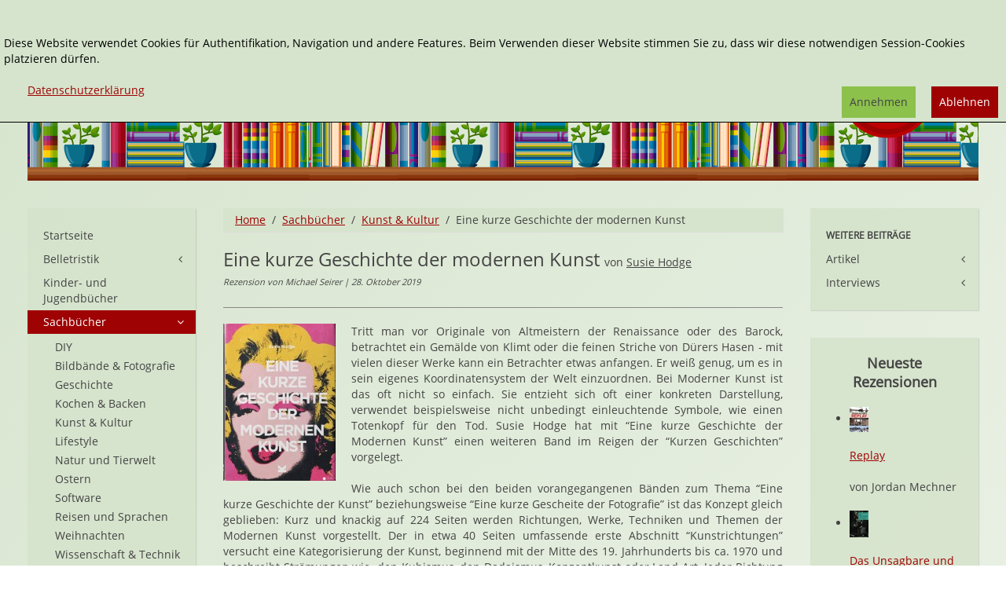

--- FILE ---
content_type: text/html; charset=utf-8
request_url: https://www.janetts-meinung.de/sachbuecher/kunst-und-kultur/eine-kurze-geschichte-der-modernen-kunst
body_size: 11044
content:
<!DOCTYPE HTML>
<html lang="de-de" dir="ltr"  data-config='{"twitter":0,"plusone":0,"facebook":0,"style":"janetts"}' xmlns:fb="http://ogp.me/ns/fb#">

<head>
<meta charset="utf-8">
<meta http-equiv="X-UA-Compatible" content="IE=edge">
<meta name="viewport" content="width=device-width, initial-scale=1">
<base href="https://www.janetts-meinung.de/sachbuecher/kunst-und-kultur/eine-kurze-geschichte-der-modernen-kunst" />
	<meta name="rights" content="Copyrigth: Janetts Meinung" />
	<meta name="author" content="Michael Seirer" />
	<meta http-equiv="content-type" content="text/html; charset=utf-8" />
	<meta name="description" content="Wie schon bei der “Kurzen Geschichte der Kunst” ist die Moderne Kunst von Susie Hodge eine Empfehlung, wenn man sich mit Kunst der Mitte des 19. Jahrhunderts bis Anfang der 1980er Jahre im Überblick beschäftigen will. Detaillierte Informationen darf man nicht erwarten, aber eine gut vernetzte Darstellung der relevanten Künstler, Werke, Techniken und Themen helfen dem Leser, der Leserin, sich einen guten Eindruck zu verschaffen und eine Meinung dazu zu bilden." />
	<meta name="generator" content="Joomla! - Open Source Content Management" />
	<title>Eine kurze Geschichte der modernen Kunst von Susie Hodge</title>
	<link href="/sachbuecher/eine-kurze-geschichte-der-modernen-kunst" rel="canonical" />
	<link href="https://www.janetts-meinung.de/component/search/?Itemid=1639&amp;task=item&amp;item_id=15957&amp;format=opensearch" rel="search" title="Suchen Janetts Meinung" type="application/opensearchdescription+xml" />
	<link href="/templates/yoo_master2/favicon.ico" rel="shortcut icon" type="image/vnd.microsoft.icon" />
	<link href="/media/zoo/applications/rezensionen/elements/adminrating/assets/css/adminrating.css?ver=20191031" rel="stylesheet" type="text/css" />
	<link href="/plugins/system/jce/css/content.css?e4a1e36ae218c0db24b2e3ae20e45dec" rel="stylesheet" type="text/css" />
	<link href="/modules/mod_zooitem/tmpl/list/style.css?ver=20191031" rel="stylesheet" type="text/css" />
	<link href="/modules/mod_zoocategorystats/tmpl/style.css" rel="stylesheet" type="text/css" />
	<link href="/media/plg_system_eprivacy/css/definitions.min.css?e4a1e36ae218c0db24b2e3ae20e45dec" rel="stylesheet" type="text/css" />
	<link href="/media/plg_system_eprivacy/css/ribbon.min.css?e4a1e36ae218c0db24b2e3ae20e45dec" rel="stylesheet" type="text/css" />
	<style type="text/css">
.plg_system_eprivacy_module .plg_system_eprivacy_message {
border:1px solid #a9a900;
background-color:#ffffe1;
padding:5px;
}
.plg_system_eprivacy_module .plg_system_eprivacy_message button.plg_system_eprivacy_agreed {
color:#000;
background-color:#0f0;
}
.plg_system_eprivacy_module .plg_system_eprivacy_message button.plg_system_eprivacy_declined {
color:#fff;
background-color:#f00;
}
.plg_system_eprivacy_module div.plg_system_eprivacy_accepted,
.plg_system_eprivacy_module div.plg_system_eprivacy_declined {
overflow:hidden;
border: 1px solid #ccc;
color: #999;
vertical-align:middle;

padding:5px;
}
.plg_system_eprivacy_module div.plg_system_eprivacy_accepted button,

.plg_system_eprivacy_module div.plg_system_eprivacy_declined button {
float:right;
}.activebar-container {
background-color:rgba(214,228,205,1);
border-bottom:1px solid #000000;
color:#000;
}
.activebar-container p {
margin:5px;
text-align:left;
}
.activebar-container button {
float:right;
clear:none;
margin:5px 10px;
padding:5px 10px;
}
.activebar-container button.decline {

}
.activebar-container button.accept {
background-color: #8cc14c;
}
.activebar-container ul.links,.activebar-container ul.links li {
display:block;
}
.activebar-container ul.links li {
margin:0 5px;
float:left;
clear:none;
}
.cookietable {

     overflow: hidden; 
}
	</style>
	<script type="application/json" class="joomla-script-options new">{"csrf.token":"07e12fa7401e2a5dda572ed922771bb2","system.paths":{"root":"","base":""},"joomla.jtext":{"PLG_SYS_EPRIVACY_JSMESSAGE":"By clicking OK, you are accepting cookies.","PLG_SYS_EPRIVACY_MESSAGE":"<br \/><br \/>Diese Website verwendet Cookies f\u00fcr Authentifikation, Navigation und andere Features. Beim Verwenden dieser Website stimmen Sie zu, dass wir diese notwendigen Session-Cookies platzieren d\u00fcrfen. ","PLG_SYS_EPRIVACY_TH_COOKIENAME":"Cookie Name","PLG_SYS_EPRIVACY_TH_COOKIEDOMAIN":"Domain","PLG_SYS_EPRIVACY_TH_COOKIEDESCRIPTION":"Description","PLG_SYS_EPRIVACY_TD_SESSIONCOOKIE":"Session Cookie","PLG_SYS_EPRIVACY_TD_SESSIONCOOKIE_DESC":"Session Cookie","PLG_SYS_EPRIVACY_POLICYTEXT":"Datenschutzerkl\u00e4rung","PLG_SYS_EPRIVACY_LAWLINK_TEXT":"","PLG_SYS_EPRIVACY_GDPRLINK_TEXT":"","PLG_SYS_EPRIVACY_AGREE":"Annehmen","PLG_SYS_EPRIVACY_DECLINE":"Ablehnen","PLG_SYS_EPRIVACY_CONFIRMUNACCEPT":"Performing this action will remove all cookies set by this website.  Third party cookies will no longer communicate to their parent sites, but cannot be removed by this website and must be removed by other means.\n\nAre you sure you want to disable and remove cookies?"},"plg_system_eprivacy":{"displaytype":"ribbon","autoopen":true,"accepted":false,"root":"\/index.php","cookies":{"sessioncookie":false,"accepted":[]},"cookie":{"domain":".www.janetts-meinung.de","path":null},"loginlinks":[],"country":"not detected","cookieregex":{"8":[{"name":"_ga","type":"string","domain":".janetts-meinung.de","path":"\/"},{"name":"_gat","type":"string","domain":".janetts-meinung.de","path":"\/"},{"name":"_gid","type":"string","domain":".janetts-meinung.de","path":"\/"}]},"policyurl":"\/datenschutz","policytarget":"_blank","agreeclass":"uk-button uk-button-default","declineclass":"uk-button uk-button-primary","lawlink":[]}}</script>
	<script src="/media/template/jquery.min-6b3340c4.js?e4a1e36ae218c0db24b2e3ae20e45dec" type="text/javascript"></script>
	<script src="/media/template/jquery-noconflict-89c0b6ae.js?e4a1e36ae218c0db24b2e3ae20e45dec" type="text/javascript"></script>
	<script src="/media/template/jquery-migrate.min-f2647b85.js?e4a1e36ae218c0db24b2e3ae20e45dec" type="text/javascript"></script>
	<script src="/media/zoo/assets/js/responsive.js?ver=20191031" type="text/javascript"></script>
	<script src="/components/com_zoo/assets/js/default.js?ver=20191031" type="text/javascript"></script>
	<script src="/media/template/bootstrap.min-c76ce838.js?e4a1e36ae218c0db24b2e3ae20e45dec" type="text/javascript"></script>
	<script src="/media/plg_system_eprivacy/js/base64.min.js?e4a1e36ae218c0db24b2e3ae20e45dec" type="text/javascript"></script>
	<script src="/media/plg_system_eprivacy/js/eprivacy.class.min.js?e4a1e36ae218c0db24b2e3ae20e45dec" type="text/javascript"></script>
	<script src="/media/system/js/core.js?e4a1e36ae218c0db24b2e3ae20e45dec" type="text/javascript"></script>
	<script src="/media/widgetkit/uikit2-6df644e4.js" type="text/javascript"></script>
	<script src="/media/widgetkit/wk-scripts-c5037b4d.js" type="text/javascript"></script>
	<meta property="og:url" content="https://www.janetts-meinung.de/sachbuecher/kunst-und-kultur/eine-kurze-geschichte-der-modernen-kunst" />
	<meta property="og:image" content="https://www.janetts-meinung.de/images/Eine_kurze_Geschichte_der_Modernen_Kunst/20190916_144618_kurze_geschichte_der_modernen_kunst_susie_hodge_1661-2.jpg" /><meta property="og:image:width" content="1466"/><meta property="og:image:height" content="2048"/>
	<meta property="og:title" content="Eine kurze Geschichte der modernen Kunst" />
	<meta property="og:site_name" content="Janetts Meinung" />
	<meta property="og:description" content=" Wie schon bei der &ldquo;Kurzen Geschichte der Kunst&rdquo; ist die Moderne Kunst von Susie Hodge eine Empfehlung, wenn man sich mit Kunst der Mitte des 19. Jahrhunderts bis Anfang der 1980er Jahre im &Uuml;berblick besch&auml;ftigen will. Detaillierte Informationen darf man nicht erwarten, aber eine gut vernetzte Darstellung der relevanten K&uuml;nstler, Werke, Techniken und Themen helfen dem Leser, der Leserin, sich einen guten Eindruck zu verschaffen und eine Meinung dazu zu bilden." />
	<meta name="referrer" content="no-referrer">

<link rel="apple-touch-icon-precomposed" href="/templates/yoo_master2/apple_touch_icon.png">
<link rel="stylesheet" href="/media/template/bootstrap-923dfdb6.css">
<link rel="stylesheet" href="/media/template/theme-f4a79ae9.css">
<script src="/media/template/theme-727697a2.js"></script>
</head>

<body class="tm-sidebar-a-left tm-sidebar-b-right tm-sidebars-2 tm-noblog">
<div class="tm-bg-image">
	<div class="uk-container uk-container-center">

		
				<div class="tm-headerbar uk-clearfix uk-hidden-small">

						<a class="tm-logo" href="https://www.janetts-meinung.de">
	<div class="tm-logo-text">
  
</div></a>
			
			<div class="uk-panel">
<form id="search-40-6978aa134905c" class="uk-search" action="/sachbuecher/kunst-und-kultur" method="post" data-uk-search="{'source': '/component/search/?tmpl=raw&amp;type=json&amp;ordering=&amp;searchphrase=exact', 'param': 'searchword', 'msgResultsHeader': 'Suchergebnis', 'msgMoreResults': 'Weitere Ergebnisse', 'msgNoResults': 'Nichts gefunden', flipDropdown: 1}">
	<input class="uk-search-field" type="text" name="searchword" placeholder="suchen...">
	<input type="hidden" name="task"   value="search">
    <input type="hidden" name="searchphrase" value="exact" />
	<input type="hidden" name="option" value="com_search">
	<input type="hidden" name="Itemid" value="1639">

</form>
</div>
<div class="uk-panel"><ul class="uk-nav uk-nav-parent-icon uk-nav-side" data-uk-nav="{}"><li><a href="/erweiterte-suche">Erweiterte Suche</a></li></ul></div>
<div class="uk-panel"></div>            <div class="tm-headerbar-inner"></div>
		</div>
		
				<nav class="tm-navbar uk-navbar uk-hidden-large uk-hidden-medium">

						
		<ul class="uk-navbar-nav uk-hidden-small">
			<li class="uk-parent" data-uk-dropdown>
				<a href="#"></a>
				<div class="uk-dropdown uk-dropdown-navbar">
	</div>
			</li>
		</ul>			
						<a href="#offcanvas" class="uk-navbar-toggle uk-visible-small" data-uk-offcanvas></a>
			
			
						<div class="uk-navbar-content uk-navbar-center uk-visible-small"><a class="tm-logo-small" href="https://www.janetts-meinung.de">
	<img src="/images/janetts-logo.svg" alt="logo" class="tm-logo-image-small" /></a></div>
			
		</nav>
		
		
		
				<div class="tm-middle uk-grid" data-uk-grid-match data-uk-grid-margin>

						<div class="tm-main uk-width-medium-3-5 uk-push-1-5">

				
								<main class="tm-content">

										<ul class="uk-breadcrumb"><li><a href="/">Home</a></li><li><a href="/sachbuecher">Sachbücher</a></li><li><a href="/sachbuecher/kunst-und-kultur">Kunst &amp; Kultur</a></li><li class="uk-active"><span>Eine kurze Geschichte der modernen Kunst</span></li></ul>					
					<div id="system-message-container">
</div>

<div class="yoo-zoo rezensionen-janetts rezensionen-janetts-eine-kurze-geschichte-der-modernen-kunst">

			
<div class="uk-article" itemscope itemtype="http://schema.org/Review">
    <div itemprop="itemReviewed" itemscope itemtype="http://schema.org/Book">
                <div class="tm-article-head">
                    <h1 class="uk-article-title tm-float-title">
                 <span itemprop="name">Eine kurze Geschichte der modernen Kunst</span>             </h1>
            
        
                    <span class="tm-title-addition">
        von <a href="/susie-hodge" title="Susie Hodge">Susie Hodge</a>     </span>
        
                    <br/><span class="tm-meta">
        Rezension von  Michael Seirer 
| 28. Oktober 2019     </span>
        

    </div>
      
                <hr>
                    <div class="uk-align-medium-left">
                 

	<a href="/images/Eine_kurze_Geschichte_der_Modernen_Kunst/20190916_144618_kurze_geschichte_der_modernen_kunst_susie_hodge_1661-2.jpg"  data-uk-lightbox><img src="/cache/com_zoo/images/20190916_144618_kurze_geschichte_der_modernen_kunst_susie_hodge_1661-2_59e9ab6fb7967d56630315f558ca2bf7.jpg" alt="Eine kurze Geschichte der modernen Kunst" width="143" height="200" itemprop="image" srcset="/images/Eine_kurze_Geschichte_der_Modernen_Kunst/20190916_144618_kurze_geschichte_der_modernen_kunst_susie_hodge_1661-2.jpg 1.5x"/></a>
             </div>
        
                     <p>Tritt man vor Originale von Altmeistern der Renaissance oder des Barock, betrachtet ein Gemälde von Klimt oder die feinen Striche von Dürers Hasen - mit vielen dieser Werke kann ein Betrachter etwas anfangen. Er weiß genug, um es in sein eigenes Koordinatensystem der Welt einzuordnen. Bei Moderner Kunst ist das oft nicht so einfach. Sie entzieht sich oft einer konkreten Darstellung, verwendet beispielsweise nicht unbedingt einleuchtende Symbole, wie einen Totenkopf für den Tod. Susie Hodge hat mit “Eine kurze Geschichte der Modernen Kunst” einen weiteren Band im Reigen der “Kurzen Geschichten” vorgelegt.</p> 
 <p>Wie auch schon bei den beiden vorangegangenen Bänden zum Thema “Eine kurze Geschichte der Kunst” beziehungsweise “Eine kurze Gescheite der Fotografie” ist das Konzept gleich geblieben: Kurz und knackig auf 224 Seiten werden Richtungen, Werke, Techniken und Themen der Modernen Kunst vorgestellt. Der in etwa 40 Seiten umfassende erste Abschnitt “Kunstrichtungen” versucht eine Kategorisierung der Kunst, beginnend mit der Mitte des 19. Jahrhunderts bis ca. 1970 und beschreibt Strömungen wie&nbsp; den Kubismus, den Dadaismus, Konzeptkunst oder Land Art. Jeder Richtung ist dabei eine Seite gewidmet. Neben einer kurzen Beschreibung&nbsp; findet sich ein typisches Kunstwerk, wichtige Entwicklungen und Vertreter sowie Referenzen zu anderen Themen und Richtungen. Der größte Abschnitt listet 50 Werke der Modernen Kunst auf. Auf zwei bis vier Seiten werden das Werk, der Künstler und Details beschrieben. Neben Werken der bildenden Kunst (Gemälde, Zeichnungen, Bildhauerei) kommen auch verrostete Stahl-Skulpturen oder tote Schafe in einer Formaldehydlösung und riesige Felsen vor. Der Abschnitt “Themen” beinhaltete Einträge wie “Zeit”, “Abstraktion”, “Erinnerung” oder “Holocaust”. Die Techniken der Modernen Kunst erläutert beispielsweise die Herangehensweisen bei Collagen, Mixed Media oder was Readymades sind.</p>
<p>
<div data-uk-slideshow="{}">

    <div class="uk-slidenav-position">

        <ul class="uk-slideshow">
        
            <li style="min-height: 300px;">

                
                    <img src="/images/Eine_kurze_Geschichte_der_Modernen_Kunst/20190916_144711_kurze_geschichte_der_modernen_kunst_susie_hodge_1665.jpg" alt="20190916 144711 Kurze Geschichte Der Modernen Kunst Susie Hodge 1665">
                    
                    
                    
                
            </li>

        
            <li style="min-height: 300px;">

                
                    <img src="/images/Eine_kurze_Geschichte_der_Modernen_Kunst/20190916_144730_kurze_geschichte_der_modernen_kunst_susie_hodge_1667.jpg" alt="20190916 144730 Kurze Geschichte Der Modernen Kunst Susie Hodge 1667">
                    
                    
                    
                
            </li>

        
            <li style="min-height: 300px;">

                
                    <img src="/images/Eine_kurze_Geschichte_der_Modernen_Kunst/20190916_144743_kurze_geschichte_der_modernen_kunst_susie_hodge_1669.jpg" alt="20190916 144743 Kurze Geschichte Der Modernen Kunst Susie Hodge 1669">
                    
                    
                    
                
            </li>

        
            <li style="min-height: 300px;">

                
                    <img src="/images/Eine_kurze_Geschichte_der_Modernen_Kunst/20190916_145006_kurze_geschichte_der_modernen_kunst_susie_hodge_1677.jpg" alt="20190916 145006 Kurze Geschichte Der Modernen Kunst Susie Hodge 1677">
                    
                    
                    
                
            </li>

        
            <li style="min-height: 300px;">

                
                    <img src="/images/Eine_kurze_Geschichte_der_Modernen_Kunst/20190916_145031_kurze_geschichte_der_modernen_kunst_susie_hodge_1679.jpg" alt="20190916 145031 Kurze Geschichte Der Modernen Kunst Susie Hodge 1679">
                    
                    
                    
                
            </li>

        
            <li style="min-height: 300px;">

                
                    <img src="/images/Eine_kurze_Geschichte_der_Modernen_Kunst/20190916_145056_kurze_geschichte_der_modernen_kunst_susie_hodge_1681.jpg" alt="20190916 145056 Kurze Geschichte Der Modernen Kunst Susie Hodge 1681">
                    
                    
                    
                
            </li>

                </ul>

                <a href="#" class="uk-slidenav uk-slidenav-contrast uk-slidenav-previous uk-hidden-touch" data-uk-slideshow-item="previous"></a>
        <a href="#" class="uk-slidenav uk-slidenav-contrast uk-slidenav-next uk-hidden-touch" data-uk-slideshow-item="next"></a>
        
                <div class="uk-overlay-panel uk-overlay-bottom">
            
<ul class="uk-dotnav uk-dotnav-contrast uk-flex-center">
    <li data-uk-slideshow-item="0"><a href="#">20190916 144711 Kurze Geschichte Der Modernen Kunst Susie Hodge 1665</a></li>
    <li data-uk-slideshow-item="1"><a href="#">20190916 144730 Kurze Geschichte Der Modernen Kunst Susie Hodge 1667</a></li>
    <li data-uk-slideshow-item="2"><a href="#">20190916 144743 Kurze Geschichte Der Modernen Kunst Susie Hodge 1669</a></li>
    <li data-uk-slideshow-item="3"><a href="#">20190916 145006 Kurze Geschichte Der Modernen Kunst Susie Hodge 1677</a></li>
    <li data-uk-slideshow-item="4"><a href="#">20190916 145031 Kurze Geschichte Der Modernen Kunst Susie Hodge 1679</a></li>
    <li data-uk-slideshow-item="5"><a href="#">20190916 145056 Kurze Geschichte Der Modernen Kunst Susie Hodge 1681</a></li>
</ul>
        </div>
        
    </div>

    
</div>
<br /><br />Susie Hodge schafft es trotz des kleinen Formates, die Werke stimmig zu erklären, zu anderen in Beziehung zu setzen und das breite Spektrum der Kunst im 20. Jahrhundert anschaulich darzulegen. Dies ist gerade bei der höchst unterschiedlichen Herangehensweisen der Künstler auch gar nicht so einfach. Besonders bei Moderner Kunst ist der Betrachter und sein “Kennen” gefordert. Viele Werke erschließen sich erst im Kontext und das Buch ist dabei eine gute Hilfe.<br />Zumindest im Abschnitt “Werke” finden sich diese ausreichend groß im Layout dargestellt.</p>
<p>
<div data-uk-slideshow="{}">

    <div class="uk-slidenav-position">

        <ul class="uk-slideshow">
        
            <li style="min-height: 300px;">

                
                    <img src="/images/Eine_kurze_Geschichte_der_Modernen_Kunst/20190916_144823_kurze_geschichte_der_modernen_kunst_susie_hodge_1671.jpg" alt="20190916 144823 Kurze Geschichte Der Modernen Kunst Susie Hodge 1671">
                    
                    
                    
                
            </li>

        
            <li style="min-height: 300px;">

                
                    <img src="/images/Eine_kurze_Geschichte_der_Modernen_Kunst/20190916_144854_kurze_geschichte_der_modernen_kunst_susie_hodge_1673.jpg" alt="20190916 144854 Kurze Geschichte Der Modernen Kunst Susie Hodge 1673">
                    
                    
                    
                
            </li>

        
            <li style="min-height: 300px;">

                
                    <img src="/images/Eine_kurze_Geschichte_der_Modernen_Kunst/20190916_144915_kurze_geschichte_der_modernen_kunst_susie_hodge_1675.jpg" alt="20190916 144915 Kurze Geschichte Der Modernen Kunst Susie Hodge 1675">
                    
                    
                    
                
            </li>

        
            <li style="min-height: 300px;">

                
                    <img src="/images/Eine_kurze_Geschichte_der_Modernen_Kunst/20190916_145101_kurze_geschichte_der_modernen_kunst_susie_hodge_1683.jpg" alt="20190916 145101 Kurze Geschichte Der Modernen Kunst Susie Hodge 1683">
                    
                    
                    
                
            </li>

        
            <li style="min-height: 300px;">

                
                    <img src="/images/Eine_kurze_Geschichte_der_Modernen_Kunst/20190916_145123_kurze_geschichte_der_modernen_kunst_susie_hodge_1684.jpg" alt="20190916 145123 Kurze Geschichte Der Modernen Kunst Susie Hodge 1684">
                    
                    
                    
                
            </li>

        
            <li style="min-height: 300px;">

                
                    <img src="/images/Eine_kurze_Geschichte_der_Modernen_Kunst/20190916_145139_kurze_geschichte_der_modernen_kunst_susie_hodge_1686.jpg" alt="20190916 145139 Kurze Geschichte Der Modernen Kunst Susie Hodge 1686">
                    
                    
                    
                
            </li>

                </ul>

                <a href="#" class="uk-slidenav uk-slidenav-contrast uk-slidenav-previous uk-hidden-touch" data-uk-slideshow-item="previous"></a>
        <a href="#" class="uk-slidenav uk-slidenav-contrast uk-slidenav-next uk-hidden-touch" data-uk-slideshow-item="next"></a>
        
                <div class="uk-overlay-panel uk-overlay-bottom">
            
<ul class="uk-dotnav uk-dotnav-contrast uk-flex-center">
    <li data-uk-slideshow-item="0"><a href="#">20190916 144823 Kurze Geschichte Der Modernen Kunst Susie Hodge 1671</a></li>
    <li data-uk-slideshow-item="1"><a href="#">20190916 144854 Kurze Geschichte Der Modernen Kunst Susie Hodge 1673</a></li>
    <li data-uk-slideshow-item="2"><a href="#">20190916 144915 Kurze Geschichte Der Modernen Kunst Susie Hodge 1675</a></li>
    <li data-uk-slideshow-item="3"><a href="#">20190916 145101 Kurze Geschichte Der Modernen Kunst Susie Hodge 1683</a></li>
    <li data-uk-slideshow-item="4"><a href="#">20190916 145123 Kurze Geschichte Der Modernen Kunst Susie Hodge 1684</a></li>
    <li data-uk-slideshow-item="5"><a href="#">20190916 145139 Kurze Geschichte Der Modernen Kunst Susie Hodge 1686</a></li>
</ul>
        </div>
        
    </div>

    
</div>
</p>                                     <div class="uk-text-bold">
                  <div itemprop="description"><p>Wie schon bei der “Kurzen Geschichte der Kunst” ist die Moderne Kunst von Susie Hodge eine Empfehlung, wenn man sich mit Kunst der Mitte des 19. Jahrhunderts bis Anfang der 1980er Jahre im Überblick beschäftigen will. Detaillierte Informationen darf man nicht erwarten, aber eine gut vernetzte Darstellung der relevanten Künstler, Werke, Techniken und Themen helfen dem Leser, der Leserin, sich einen guten Eindruck zu verschaffen und eine Meinung dazu zu bilden.</p></div>             </div>
                            <div>
                Fotos von <a class="" href="https://www.seirer-photography.com/" title="Michael Seirer Photography" target="_blank" >Michael Seirer Photography</a>             </div>
                <div class="uk-grid uk-grid-medium uk-margin-top" >
                            <div class="uk-width-medium-1-2">
                    <div class="uk-panel uk-panel-box">
                        <h3 class="uk-panel-title">Details</h3>
                        <ul class="zoo-item-list zoo-list">
                            
<li class="element element-relateditemspro element-relateditems element-relateditems element-relateditems">
<div class="uk-grid">
	<div class="uk-text-bold uk-width-2-5">Autor*in: </div> <div class="uk-width-3-5 uk-text-break" ><a href="/susie-hodge" title="Susie Hodge">Susie Hodge</a></div></div>
</li>

<li class="element element-text">
<div class="uk-grid">
	<div class="uk-text-bold uk-width-2-5">Originaltitel: </div> <div class="uk-width-3-5 uk-text-break" >A Short Story of Modern Art</div></div>
</li>

<li class="element element-relateditemspro element-relateditems element-relateditems element-relateditems">
<div class="uk-grid">
	<div class="uk-text-bold uk-width-2-5">Verlag: </div> <div class="uk-width-3-5 uk-text-break" ><a href="/laurence-king" title="Laurence King">Laurence King</a></div></div>
</li>

<li class="element element-relatedcategories">
<div class="uk-grid">
	<div class="uk-text-bold uk-width-2-5">Genre: </div> <div class="uk-width-3-5 uk-text-break" ><a href="/sachbuecher/kunst-und-kultur">Kunst & Kultur</a></div></div>
</li>

<li class="element element-select">
<div class="uk-grid">
	<div class="uk-text-bold uk-width-2-5">Sprache: </div> <div class="uk-width-3-5 uk-text-break" >Deutsch</div></div>
</li>

<li class="element element-date">
<div class="uk-grid">
	<div class="uk-text-bold uk-width-2-5">Erschienen: </div> <div class="uk-width-3-5 uk-text-break" >08/2019</div></div>
</li>

<li class="element element-text">
<div class="uk-grid">
	<div class="uk-text-bold uk-width-2-5">Umfang: </div> <div class="uk-width-3-5 uk-text-break" itemprop="numberOfPages" >244 Seiten</div></div>
</li>

<li class="element element-select">
<div class="uk-grid">
	<div class="uk-text-bold uk-width-2-5">Typ: </div> <div class="uk-width-3-5 uk-text-break" >Taschenbuch</div></div>
</li>

<li class="element element-formatedtext">
<div class="uk-grid">
	<div class="uk-text-bold uk-width-2-5">ISBN 13: </div> <div class="uk-width-3-5 uk-text-break" itemprop="isbn" >9783962440817</div></div>
</li>

<li class="element element-text">
<div class="uk-grid">
	<div class="uk-text-bold uk-width-2-5">Preis (D): </div> <div class="uk-width-3-5 uk-text-break" >18,00 €</div></div>
</li>                        </ul>
                    </div>
                </div>
                                        <div class="uk-width-medium-1-2">
                    <div class="uk-panel uk-panel-box">
                        <h3 class="uk-panel-title">Bewertung</h3>
                        <ul class="zoo-item-list zoo-list">
                            
<li class="element element-adminrating">
<div class="uk-grid">
	<div class="uk-text-bold uk-width-2-5">Gesamt: </div> <div class="uk-width-3-5 uk-text-break" >
<div class="yoo-zoo adminrating">
	<div class="adminrating-container star5">
        <div class="previous-adminrating" style="width: 80%;"></div>

        <div class="current-adminrating">

                            <div class="stars star4" title="4 von 4"></div>
                            <div class="stars star3" title="3 von 4"></div>
                            <div class="stars star2" title="2 von 4"></div>
                            <div class="stars star1" title="1 von 4"></div>
                            <div class="stars star0" title="0 von 4"></div>
            
        </div>
	</div>

	
	

	
</div>
</div></div>
</li>

<li class="element element-adminrating">
<div class="uk-grid">
	<div class="uk-text-bold uk-width-2-5">Anspruch: </div> <div class="uk-width-3-5 uk-text-break" >
<div class="yoo-zoo adminrating">
	<div class="adminrating-container star5">
        <div class="previous-adminrating" style="width: 60%;"></div>

        <div class="current-adminrating">

                            <div class="stars star3" title="3 von 3"></div>
                            <div class="stars star2" title="2 von 3"></div>
                            <div class="stars star1" title="1 von 3"></div>
                            <div class="stars star0" title="0 von 3"></div>
            
        </div>
	</div>

	
	

	
</div>
</div></div>
</li>                        </ul>
                    </div>
					 					
						<div class="uk-panel uk-panel-box">
						   
							<ul class="zoo-item-list zoo-list">
								
<li class="element element-relateditemspro element-relateditems element-relateditems element-relateditems element-relateditems">
<div class="uk-grid">
	<div class="uk-text-bold uk-width-2-5">Schlagworte: </div> <div class="uk-width-3-5 uk-text-break" ><a href="/kunstgeschichte-tags" title="Kunstgeschichte">Kunstgeschichte</a></div></div>
</li>							</ul>
						</div>
					
									
                </div>
				
            			

                            <div class="uk-width-medium-1-1 uk-text-right">
                    <span class="uk-text-small uk-text-muted ">Affiliate Links</span>
                    <ul class="tm-list-buttons uk-margin-remove-top">
                        
<li class="element element-amazonlink uk-margin-small-top" >
	<a href="http://www.amazon.de/dp/396244081X/?tag=janetmeinu-21" target="_blank" rel="nofollow" class="uk-button uk-button-success">Bei Amazon bestellen</a></li>

<li class="element element-formatedtext uk-margin-small-top" >
	<a href="https://www.tyrolia.at/list/9783962440817?pk_campaign=janetts-meinung" target="_blank" rel="nofollow" class="uk-button uk-button-danger">Bei Tyrolia bestellen</a></li>                    </ul>
                </div>
                    </div>



        
        
        
                    <h3>Könnte Ihnen auch gefallen:</h3>

            <div class="uk-panel  uk-panel-box uk-panel-default tm-panel-highlight " >

                <div class="uk-panel-body">
            <div class="uk-grid-width-1-1 uk-grid-width-small-1-1 uk-grid-width-medium-1-1 uk-grid-width-large-1-3 uk-text-left uk-block-primary"  data-uk-grid="{gutter: 30}" id="tm-rezi-related">
             

<div>  <div class="uk-panel uk-panel-box">
            <div class="uk-panel-badge uk-badge  uk-badge-success">
             Taschenbuch         </div>
    <h2 class="uk-h4 uk-text-break">
	 <a title="Eine kurze Geschichte der Fotografie" href="/sachbuecher/eine-kurze-geschichte-der-fotografie">Eine kurze Geschichte der Fotografie</a> </h2>



<div class="uk-align-medium-left">
	 
	<a href="/sachbuecher/eine-kurze-geschichte-der-fotografie" title="Eine kurze Geschichte der Fotografie" ><img src="/cache/com_zoo/images/20190523_143911_geschichte_d_fotografie_75644-2_ff6f8621886c8310a007d61ee430ea45.jpg" alt="Eine kurze Geschichte der Fotografie" width="43" height="60" title="Eine kurze Geschichte der Fotografie" /></a>
 </div>

	
<li class="element element-relatedcategories" >
	<strong>Genre: </strong> <a href="/sachbuecher/fotografie">Fotografie</a></li>

<li class="element element-textarea" >
	Wer kennt sie nicht, die ikonischen Fotografien mit von Napalm verbrannten Kindern in Vietnam (“The Terror of War”), das afghanische Mädchen von Steve McCurry oder das Portrait von Che Guevara? Sie...</li>




</div></div>
 

<div>  <div class="uk-panel uk-panel-box">
            <div class="uk-panel-badge uk-badge  uk-badge-success">
             Taschenbuch         </div>
    <h2 class="uk-h4 uk-text-break">
	 <a title="Eine kurze Geschichte der Kunst" href="/sachbuecher/eine-kurze-geschichte-der-kunst">Eine kurze Geschichte der Kunst</a> </h2>



<div class="uk-align-medium-left">
	 
	<a href="/sachbuecher/eine-kurze-geschichte-der-kunst" title="Eine kurze Geschichte der Kunst" ><img src="/cache/com_zoo/images/20180411_174643_eine_kurze_geschichte_der_kunst__ada0f3db287d4907e1c748b864788ab8.jpg" alt="Eine kurze Geschichte der Kunst" width="42" height="60" title="Eine kurze Geschichte der Kunst" /></a>
 </div>

	
<li class="element element-relatedcategories" >
	<strong>Genre: </strong> <a href="/sachbuecher/kunst-und-kultur">Kunst & Kultur</a></li>

<li class="element element-textarea" >
	Einführungen in die Geschichte der Kunst in Buchform gibt es viele. Neben Klassikern wie der ausführlichen Darstellung von E. H. Gombrich (sehr lesenswert, aber immerhin 1042 Seiten stark) finden sich...</li>




</div></div>
 

<div>  <div class="uk-panel uk-panel-box">
            <div class="uk-panel-badge uk-badge  uk-badge-success">
             Taschenbuch         </div>
    <h2 class="uk-h4 uk-text-break">
	 <a title="Eine kurze Geschichte des Romans" href="/sachbuecher/eine-kurze-geschichte-des-romans">Eine kurze Geschichte des Romans</a> </h2>



<div class="uk-align-medium-left">
	 
	<a href="/sachbuecher/eine-kurze-geschichte-des-romans" title="Eine kurze Geschichte des Romans" ><img src="/cache/com_zoo/images/9783962441760_2edcf7ee3bb95fffd26891b4bbfee257.jpg" alt="Eine kurze Geschichte des Romans" width="43" height="60" title="Eine kurze Geschichte des Romans" /></a>
 </div>

	
<li class="element element-relatedcategories" >
	<strong>Genre: </strong> <a href="/sachbuecher/kunst-und-kultur">Kunst & Kultur</a></li>

<li class="element element-textarea" >
	Geschichte ist ein sehr weites Thema. Eine kurze Geschichte dagegen etwas, das man zu einem Thema erzählt. Der Laurence King Verlag besitzt eine Reihe, in der verschiedene Autorinnen und Autoren komplexe...</li>




</div></div>
 
 

<div>  <div class="uk-panel uk-panel-box">
            <div class="uk-panel-badge uk-badge  uk-badge-success">
             Taschenbuch         </div>
    <h2 class="uk-h4 uk-text-break">
	 <a title="Eine kurze Geschichte der Kunst" href="/sachbuecher/eine-kurze-geschichte-der-kunst">Eine kurze Geschichte der Kunst</a> </h2>



<div class="uk-align-medium-left">
	 
	<a href="/sachbuecher/eine-kurze-geschichte-der-kunst" title="Eine kurze Geschichte der Kunst" ><img src="/cache/com_zoo/images/20180411_174643_eine_kurze_geschichte_der_kunst__ada0f3db287d4907e1c748b864788ab8.jpg" alt="Eine kurze Geschichte der Kunst" width="42" height="60" title="Eine kurze Geschichte der Kunst" /></a>
 </div>

	
<li class="element element-relatedcategories" >
	<strong>Genre: </strong> <a href="/sachbuecher/kunst-und-kultur">Kunst & Kultur</a></li>

<li class="element element-textarea" >
	Einführungen in die Geschichte der Kunst in Buchform gibt es viele. Neben Klassikern wie der ausführlichen Darstellung von E. H. Gombrich (sehr lesenswert, aber immerhin 1042 Seiten stark) finden sich...</li>




</div></div>
 

<div>  <div class="uk-panel uk-panel-box">
            <div class="uk-panel-badge uk-badge  uk-badge-success">
             Taschenbuch         </div>
    <h2 class="uk-h4 uk-text-break">
	 <a title="Eine kurze Geschichte der Architektur" href="/sachbuecher/eine-kurze-geschichte-der-architektur">Eine kurze Geschichte der Architektur</a> </h2>



<div class="uk-align-medium-left">
	 
	<a href="/sachbuecher/eine-kurze-geschichte-der-architektur" title="Eine kurze Geschichte der Architektur" ><img src="/cache/com_zoo/images/20200920-115803_susie_hodge_eine_kurze_geschichte_der_architektur_5047-2_b625ec6e07fb526f0f37b9819b1da0a4.jpg" alt="Eine kurze Geschichte der Architektur" width="42" height="60" title="Eine kurze Geschichte der Architektur" /></a>
 </div>

	
<li class="element element-relatedcategories" >
	<strong>Genre: </strong> <a href="/sachbuecher/kunst-und-kultur">Kunst & Kultur</a></li>

<li class="element element-textarea" >
	Der Mensch schützt sich seit der Urgeschichte mit einfachen Mitteln vor den Auswirkungen der Elemente. Wie und warum haben sich aber rund um den Globus so unterschiedliche Stile und Konstruktionen entwickelt?...</li>




</div></div>
             </div>
                </div>
            </div>
        
    </div>

            <div class="uk-hidden" itemprop="author" itemscope itemtype="http://schema.org/Person">
            <div itemprop="name"> Michael Seirer </div>

        </div>
    
            <div class="uk-hidden">
             
<div class="yoo-zoo adminrating">
	<div class="adminrating-container star5">
        <div class="previous-adminrating" style="width: 80%;"></div>

        <div class="current-adminrating">

                            <div class="stars star4" title="4 von 4"></div>
                            <div class="stars star3" title="3 von 4"></div>
                            <div class="stars star2" title="2 von 4"></div>
                            <div class="stars star1" title="1 von 4"></div>
                            <div class="stars star0" title="0 von 4"></div>
            
        </div>
	</div>

	
	

			<div itemprop="reviewRating" itemscope itemtype="http://schema.org/Rating">
			<meta itemprop="ratingValue" content="4" />
		</div>
	
</div>
         </div>
    
</div>	
</div>
				</main>
				
				
			</div>
			
                                                            <aside class="tm-sidebar-a uk-width-medium-1-5 uk-pull-3-5"><div class="uk-panel uk-panel-box uk-hidden-small"><ul class="uk-nav uk-nav-parent-icon uk-nav-side" data-uk-nav="{}"><li><a href="/">Startseite</a></li><li class="uk-parent"><a href="/belletristik">Belletristik</a><ul class="uk-nav-sub"><li><a href="/belletristik/biografien">Biografien</a></li><li><a href="/belletristik/fantasy">Fantasy</a></li><li><a href="/belletristik/historische-romane">Historische Romane</a></li><li><a href="/belletristik/horror-mystery">Horror &amp; Mystery</a></li><li><a href="/belletristik/klassiker">Klassiker</a></li><li><a href="/belletristik/maerchen-sagen">Märchen &amp; Sagen</a></li><li><a href="/belletristik/roman">Roman</a></li><li><a href="/belletristik/science-fiction">Science-Fiction</a></li><li><a href="/belletristik/thriller-krimis">Thriller &amp; Krimis</a></li><li><a href="/belletristik/weihnachten">Weihnachten</a></li></ul></li><li><a href="/kinder-und-jugendbuecher">Kinder- und Jugendbücher</a></li><li class="uk-parent uk-active"><a href="/sachbuecher">Sachbücher</a><ul class="uk-nav-sub"><li><a href="/sachbuecher/basteln-handarbeit">DIY</a></li><li><a href="/sachbuecher/fotografie">Bildbände &amp; Fotografie</a></li><li><a href="/sachbuecher/geschichte">Geschichte</a></li><li><a href="/sachbuecher/kochen-backen">Kochen &amp; Backen</a></li><li class="uk-active"><a href="/sachbuecher/kunst-und-kultur">Kunst &amp; Kultur</a></li><li><a href="/sachbuecher/lifestyle">Lifestyle</a></li><li><a href="/sachbuecher/natur-und-tierwelt">Natur und Tierwelt</a></li><li><a href="/sachbuecher/ostern-1">Ostern</a></li><li><a href="/sachbuecher/software">Software</a></li><li><a href="/sachbuecher/reisen-sprachen">Reisen und Sprachen</a></li><li><a href="/sachbuecher/weihnachten-6">Weihnachten</a></li><li><a href="/sachbuecher/wissenschaft-technik">Wissenschaft &amp; Technik</a></li></ul></li><li class="uk-parent"><a href="/audio-buecher">Audio-Bücher</a><ul class="uk-nav-sub"><li><a href="/audio-buecher/fantasy-5">Fantasy</a></li><li><a href="/audio-buecher/fremdsprachen-1">Fremdsprachen</a></li><li><a href="/audio-buecher/historisch-1">Historisch</a></li><li><a href="/audio-buecher/horror">Horror</a></li><li><a href="/audio-buecher/humor">Humor</a></li><li><a href="/audio-buecher/klassiker-1">Klassiker</a></li><li><a href="/audio-buecher/krimis-thriller">Krimis &amp; Thriller</a></li><li><a href="/audio-buecher/kurzgeschichten">Kurzgeschichten</a></li><li><a href="/audio-buecher/science-fiction-1">Science-Fiction</a></li><li><a href="/audio-buecher/unterhaltung-audio">Unterhaltung</a></li><li><a href="/audio-buecher/weihnachten-7">Weihnachten</a></li></ul></li><li class="uk-parent"><a href="/comics">Comics</a><ul class="uk-nav-sub"><li><a href="/comics/action">Action</a></li><li><a href="/comics/cartoons">Cartoons</a></li><li><a href="/comics/graphic-novels">Graphic Novels</a></li><li><a href="/comics/fantasy-6">Fantasy</a></li><li><a href="/comics/frankobelgisch">Frankobelgisch</a></li><li><a href="/comics/horror-1">Horror</a></li><li><a href="/comics/science-fiction-3">Science-Fiction</a></li><li><a href="/comics/superhelden">Superhelden</a></li></ul></li><li class="uk-parent"><a href="/spiele">Spiele</a><ul class="uk-nav-sub"><li><a href="/spiele/brettspiel">Brettspiel</a></li><li><a href="/spiele/digitales-spielen">Digitales Spielen</a></li><li><a href="/spiele/knobeln-raetseln">Knoblen &amp; Rätsel</a></li><li><a href="/spiele/kartenspiele">Kartenspiele</a></li><li><a href="/spiele/spielzeug">Spielzeug</a></li></ul></li><li class="uk-parent"><a href="#">weitere Rezensionen</a>
<ul class="uk-nav-sub"><li class="uk-parent"><a href="/weitere-themen/rollenspiele">Rollenspiele</a><ul><li><a href="/weitere-themen/rollenspiele/cthulhu">Cthulhu</a></li><li><a href="/weitere-themen/rollenspiele/rolemaster">Rolemaster</a></li><li><a href="/weitere-themen/rollenspiele/shadowrun">Shadowrun</a></li><li><a href="/weitere-themen/rollenspiele/warhammer">Warhammer</a></li><li><a href="/weitere-themen/rollenspiele/sonstiges">sonstiges</a></li></ul></li><li><a href="/weitere-themen/musik">Musik</a></li><li class="uk-parent"><a href="/weitere-themen/dvds-kino">DVDs &amp; Kino</a><ul><li><a href="/weitere-themen/dvds-kino/filme-fuer-kinder">Kinderfilme</a></li><li><a href="/weitere-themen/dvds-kino/filme-und-serien">Filme &amp; Serien</a></li></ul></li><li><a href="/weitere-themen/elektronische-spiele">Elektronische Spiele</a></li></ul></li></ul></div>
<div class="uk-panel uk-panel-box uk-hidden-small tm-bg-variant-1"><ul class="uk-nav uk-nav-parent-icon uk-nav-side" data-uk-nav="{}"><li class="uk-nav-header">Autor*innen &amp; Verlage
</li><li><a href="/autoren">Autor*innen</a></li><li><a href="/verlage">Verlage</a></li><li><a href="/serien">Serien</a></li><li class="uk-nav-header">Infos
</li><li class="uk-parent"><a href="/ueber-uns">Über 'Janetts Meinung'</a><ul class="uk-nav-sub"><li><a href="/ueber-uns/das-team-jm">Das Team</a></li></ul></li><li><a href="/impressum">Impressum</a></li><li><a href="/kontakt">Kontakt</a></li><li><a href="/datenschutz">Datenschutz</a></li></ul></div></aside>
                                                <aside class="tm-sidebar-b uk-width-medium-1-5"><div class="uk-panel uk-panel-box uk-hidden-small tm-bg-variant-2"><ul class="uk-nav uk-nav-parent-icon uk-nav-side" data-uk-nav="{}"><li class="uk-nav-header">weitere Beiträge
</li><li class="uk-parent"><a href="/artikel-2">Artikel</a><ul class="uk-nav-sub"><li><a href="/artikel-2/inhaltsverzeichnis-artikel">Inhaltsverzeichnis</a></li></ul></li><li class="uk-parent"><a href="/interviews">Interviews</a><ul class="uk-nav-sub"><li><a href="/interviews/inhaltsverzeichnis-interviews">Inhaltsverzeichnis</a></li></ul></li></ul></div>
<div class="uk-panel uk-panel-box tm-bg-variant-4"><h3 class="uk-panel-title">Neueste Rezensionen</h3>

<ul class="zoo-item-list zoo-list rezensionen-janetts">
		<li>
<div class="layout-layout3 ">

		<div class="media media-left"> 
	<a href="/comics/replay" title="Replay" ><img src="/cache/com_zoo/images/9783903553231_c530d1b9596e14b54d8f3c750d2409a8.jpg" alt="Replay" width="24" height="32" title="Replay" /></a>
 </div>
		
		<p class="title"> <a title="Replay" href="/comics/replay">Replay</a> </p>
		
		<p class="meta"><span class="element element-relateditemspro element-relateditems element-relateditems element-relateditems element-relateditems element-relateditems element-relateditems first last">
	von Jordan Mechner</span></p>
		
		
		
		
	
</div></li>
		<li>
<div class="layout-layout3 ">

		<div class="media media-left"> 
	<a href="/comics/das-unsagbare-und-andere-geschichten" title="Das Unsagbare und andere Geschichen" ><img src="/cache/com_zoo/images/9783551807618_89ef5a0f2f8cd958dbdf7c65e98e80bd.jpg" alt="Das Unsagbare und andere Geschichen" width="24" height="34" title="Das Unsagbare und andere Geschichen" /></a>
 </div>
		
		<p class="title"> <a title="Das Unsagbare und andere Geschichen" href="/comics/das-unsagbare-und-andere-geschichten">Das Unsagbare und andere Geschichen</a> </p>
		
		<p class="meta"><span class="element element-relateditemspro element-relateditems element-relateditems element-relateditems element-relateditems element-relateditems element-relateditems first last">
	von H. P. Lovecraft</span></p>
		
		
		
		
	
</div></li>
		<li>
<div class="layout-layout3 ">

		<div class="media media-left"> 
	<a href="/belletristik/wolfswut" title="Wolfswut" ><img src="/cache/com_zoo/images/B0FYCVJWGB_5403fe6ac9e98e640f22af5c5a70cf5f.jpg" alt="Wolfswut" width="24" height="34" title="Wolfswut" /></a>
 </div>
		
		<p class="title"> <a title="Wolfswut" href="/belletristik/wolfswut">Wolfswut</a> </p>
		
		<p class="meta"><span class="element element-relateditemspro element-relateditems element-relateditems element-relateditems element-relateditems element-relateditems element-relateditems first last">
	von Melanie Vogltanz</span></p>
		
		
		
		
	
</div></li>
		<li>
<div class="layout-layout3 ">

		<div class="media media-left"> 
	<a href="/belletristik/die-kinder-des-seefahrers-band-2" title="Die Kinder des Seefahrers, Band 2" ><img src="/cache/com_zoo/images/9783608966039_04df8201a1778060228a4f5732c2d9f7.jpg" alt="Die Kinder des Seefahrers, Band 2" width="24" height="38" title="Die Kinder des Seefahrers, Band 2" /></a>
 </div>
		
		<p class="title"> <a title="Die Kinder des Seefahrers, Band 2" href="/belletristik/die-kinder-des-seefahrers-band-2">Die Kinder des Seefahrers, Band 2</a> </p>
		
		<p class="meta"><span class="element element-relateditemspro element-relateditems element-relateditems element-relateditems element-relateditems element-relateditems element-relateditems first last">
	von Tad Williams</span></p>
		
		
		
		
	
</div></li>
		<li>
<div class="layout-layout3 ">

		<div class="media media-left"> 
	<a href="/comics/doom-herrscher-der-welt-band-2" title="Doom: Herrscher der Welt, Band 2" ><img src="/cache/com_zoo/images/9783741644740_10933e33aa0831bdbcfa58e6af687bbf.jpg" alt="Doom: Herrscher der Welt, Band 2" width="24" height="36" title="Doom: Herrscher der Welt, Band 2" /></a>
 </div>
		
		<p class="title"> <a title="Doom: Herrscher der Welt, Band 2" href="/comics/doom-herrscher-der-welt-band-2">Doom: Herrscher der Welt, Band 2</a> </p>
		
		<p class="meta"><span class="element element-relateditemspro element-relateditems element-relateditems element-relateditems element-relateditems element-relateditems element-relateditems first last">
	von Benjamin Percy, Carlos Magno</span></p>
		
		
		
		
	
</div></li>
	</ul>

</div>
<div class="uk-panel uk-panel-box"><h3 class="uk-panel-title">Zum Bücherkarussell</h3>
	<div class="uk-text-center"><a href="https://www.buecherkarussell.eu/" target="_self" title="zum Buecherkarussell wechseln"> <img src="/images/buecherkarussell-logo-140.png" alt="zum Buecherkarussell wechseln" width="140" height="104" /></a>
<p class="uk-margin-remove uk-text-small">Der Kinder- und Jugendbuchseite<br /> von Janetts Meinung</p>
</div></div>
<div class="uk-panel uk-panel-box"><h3 class="uk-panel-title">Statistik</h3><div class="tm-stats-module">
<ul class="zoo-list  uk-text-small">
    <li>
        <div class="uk-grid"><div class="uk-width-4-5">Belletristik</div><div class="uk-width-1-5">1288</div></div>
 </li>
            <li>
        <div class="uk-grid"><div class="uk-width-4-5">Sachbücher</div><div class="uk-width-1-5">741</div></div>
 </li>
            <li>
        <div class="uk-grid"><div class="uk-width-4-5">Audio-Bücher</div><div class="uk-width-1-5">148</div></div>
 </li>
            <li>
        <div class="uk-grid"><div class="uk-width-4-5">Comics</div><div class="uk-width-1-5">791</div></div>
 </li>
            <li>
        <div class="uk-grid"><div class="uk-width-4-5">Spiele</div><div class="uk-width-1-5">212</div></div>
 </li>
            <li>
        <div class="uk-grid"><div class="uk-width-4-5">Rollenspiele</div><div class="uk-width-1-5">56</div></div>
 </li>
            <li>
        <div class="uk-grid"><div class="uk-width-4-5">Elektronische Spiele</div><div class="uk-width-1-5">14</div></div>
 </li>
            <li>
        <div class="uk-grid"><div class="uk-width-4-5">Musik</div><div class="uk-width-1-5">23</div></div>
 </li>
            <li>
        <div class="uk-grid"><div class="uk-width-4-5">DVDs & Kino</div><div class="uk-width-1-5">23</div></div>
 </li>
        </ul></div></div></aside>
                        
		</div>
		
		
		
				<footer class="tm-footer">

						<a class="tm-totop-scroller" data-uk-smooth-scroll href="#"></a>
			
			<div class="uk-panel">
	<p><a href="/impressum" class="uk-text-small">Impressum</a> | <a href="/datenschutz" class="uk-text-small">Datenschutzerklärung</a><a href="javascript:gaOptout();" class="uk-text-small" style="background-color: #ffffff;" onclick="alert('Google Analytics wurde durch das Setzen eines Cookies deaktiviert');"><br /></a></p></div>
<div class="uk-panel"><div class="plg_system_eprivacy_module">
        <div class="plg_system_eprivacy_message" style="display:none">
                    <h2>EU e-Privacy Directive</h2>
                <p><br /><br />Diese Website verwendet Cookies für Authentifikation, Navigation und andere Features. Beim Verwenden dieser Website stimmen Sie zu, dass wir diese notwendigen Session-Cookies platzieren dürfen. </p>
                    <p><a href="/datenschutz" target="_blank">Datenschutzerklärung</a></p>
                                <button class="plg_system_eprivacy_agreed">Annehmen</button>
        <button class="plg_system_eprivacy_declined">Ablehnen</button>
    </div>
    <div class="plg_system_eprivacy_declined" style="display:none">
        <p>
            <button class="plg_system_eprivacy_reconsider">Reconsider Cookies</button> 
            You have declined cookies.  This decision can be reversed.        </p>
    </div>
        <div class="plg_system_eprivacy_accepted" style="display:none">
        <p>
            <button class="plg_system_eprivacy_reconsider">Change Cookie Consent</button> 
            <button class="plg_system_eprivacy_accepted">Remove Cookies</button> 
            You have allowed cookies to be placed on your computer.  This decision can be reversed.        </p>
    </div>
</div>
<div id="plg_system_eprivacy" style="display:none"></div></div>
		</footer>
		
	</div>

	
		<div id="offcanvas" class="uk-offcanvas">
		<div class="uk-offcanvas-bar"><ul class="uk-nav uk-nav-offcanvas"><li><a href="/erweiterte-suche">Erweiterte Suche</a></li></ul>
<div class="uk-panel">
<form id="search-181-6978aa1365fe2" class="uk-search" action="/sachbuecher/kunst-und-kultur" method="post" >
	<input class="uk-search-field" type="text" name="searchword" placeholder="suchen...">
	<input type="hidden" name="task"   value="search">
    <input type="hidden" name="searchphrase" value="exact" />
	<input type="hidden" name="option" value="com_search">
	<input type="hidden" name="Itemid" value="1639">

</form>
</div>
<ul class="uk-nav uk-nav-offcanvas"><li><a href="/">Startseite</a></li><li><a href="/belletristik">Belletristik</a></li><li><a href="/kinder-und-jugendbuecher">Kinder- und Jugendbücher</a></li><li class="uk-parent uk-active"><a href="/sachbuecher">Sachbücher</a><ul class="uk-nav-sub"><li><a href="/sachbuecher/basteln-handarbeit">DIY</a></li><li><a href="/sachbuecher/fotografie">Bildbände &amp; Fotografie</a></li><li><a href="/sachbuecher/geschichte">Geschichte</a></li><li><a href="/sachbuecher/kochen-backen">Kochen &amp; Backen</a></li><li class="uk-active"><a href="/sachbuecher/kunst-und-kultur">Kunst &amp; Kultur</a></li><li><a href="/sachbuecher/lifestyle">Lifestyle</a></li><li><a href="/sachbuecher/natur-und-tierwelt">Natur und Tierwelt</a></li><li><a href="/sachbuecher/ostern-1">Ostern</a></li><li><a href="/sachbuecher/software">Software</a></li><li><a href="/sachbuecher/reisen-sprachen">Reisen und Sprachen</a></li><li><a href="/sachbuecher/weihnachten-6">Weihnachten</a></li><li><a href="/sachbuecher/wissenschaft-technik">Wissenschaft &amp; Technik</a></li></ul></li><li><a href="/audio-buecher">Audio-Bücher</a></li><li><a href="/comics">Comics</a></li><li><a href="/spiele">Spiele</a></li><li class="uk-nav-header">weitere Rezensionen
</li></ul>
<ul class="uk-nav uk-nav-offcanvas"><li class="uk-nav-header">Autor*innen &amp; Verlage
</li><li><a href="/autoren">Autor*innen</a></li><li><a href="/verlage">Verlage</a></li><li><a href="/serien">Serien</a></li><li class="uk-nav-header">Infos
</li><li class="uk-parent"><a href="/ueber-uns">Über 'Janetts Meinung'</a><ul class="uk-nav-sub"><li><a href="/ueber-uns/das-team-jm">Das Team</a></li></ul></li><li><a href="/impressum">Impressum</a></li><li><a href="/kontakt">Kontakt</a></li><li><a href="/datenschutz">Datenschutz</a></li></ul>
<ul class="uk-nav uk-nav-offcanvas"><li class="uk-nav-header">weitere Beiträge
</li><li class="uk-parent"><a href="/artikel-2">Artikel</a><ul class="uk-nav-sub"><li><a href="/artikel-2/inhaltsverzeichnis-artikel">Inhaltsverzeichnis</a></li></ul></li><li class="uk-parent"><a href="/interviews">Interviews</a><ul class="uk-nav-sub"><li><a href="/interviews/inhaltsverzeichnis-interviews">Inhaltsverzeichnis</a></li></ul></li></ul></div>
	</div>
	</div>
<div class="activebar-container" style="display:none">
    <p><br /><br />Diese Website verwendet Cookies für Authentifikation, Navigation und andere Features. Beim Verwenden dieser Website stimmen Sie zu, dass wir diese notwendigen Session-Cookies platzieren dürfen. </p>
    <ul class="links">
                    <li><a href="/datenschutz" target="_blank">Datenschutzerklärung</a></li>
                    </ul>
        <button class="decline uk-button uk-button-primary">Ablehnen</button>
    <button class="accept uk-button uk-button-default">Annehmen</button>
</div>
</body>
</html>